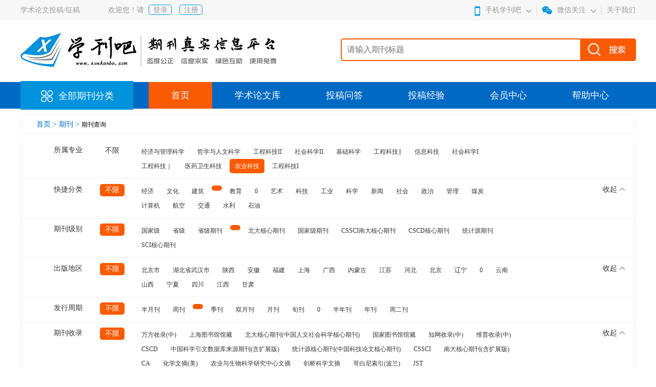

--- FILE ---
content_type: text/html; charset=utf-8
request_url: https://www.xuekanba.com/index.php?a=course&fenlei3=%E5%86%9C%E4%B8%9A%E7%A7%91%E6%8A%80&page=12
body_size: 13056
content:
<!DOCTYPE html>

<html xmlns="http://www.w3.org/1999/xhtml">
<head>
    <meta http-equiv="Content-Type" content="text/html; charset=utf-8" />
    <title>农业科技-期刊查询-学刊吧</title>
    <meta name="keywords" content="期刊查询，期刊杂志，期刊大全，期刊排名，影响因子，影响因子查询" />
    <meta name="description" content="期刊杂志信息列表：可以根据专业、期刊级别、出版地区、发行周期、见刊时间、影响因子、版面费区间进行筛选查询。" />
    <link type="text/css" rel="stylesheet" href="/statics/default/css/base.css" />
    <link type="text/css" rel="stylesheet" href="/statics/default/css/index.css" />

    <!--[if IE 7]>
    <link type="text/css" rel="stylesheet" href="/statics/default/css/ie7.css" />
    <![endif]-->
</head>
<body>

<!--header开始-->
<div class="header">
   <div class="top">
       <div class="top_con clearfix">
           <div class="lf">
              <p>学术论文投稿/征稿</p>
                            <div class="greet">
                <p>欢迎您！请</p>
                   <a href="https://www.xuekanba.com/index.php?m=User&a=login">登录</a>
                   <a href="https://www.xuekanba.com/index.php?m=User&a=register">注册</a>
                              </div>
          </div>
          <div class="rg">
              <span class="phone">
                  <img src="/statics/default/images/icon_01.jpg" alt="" class="icon">
                  <p>手机学刊吧</p>
                <img src="/statics/default/images/down.jpg"  class="down">
                 <div class="phone-box">
                      <img src="/statics/default/images/ewm.png" alt="学刊吧移动端二维码">
                   </div>
              </span>
                <span class="ewm">
                  <img src="/statics/default/images/icon_02.jpg" alt="" class="icon">
                  <p>微信关注</p>
                   <div class="ewm-box">
                      <img src="/statics/default/images/ewm.png" alt="学刊吧微信公众号二维码">
                   </div>

                <img src="/statics/default/images/down.jpg"  class="down">
              </span>
              <i><a href="/about/list27.html" rel="nofollow">关于我们</a></i>
          </div>
       </div>
   </div>
   <div class="logo clearfix">
       <a href="/" class="lf">
           <img src="/statics/default/images/logo.jpg" alt="">
       </a>
       <form action="/index.php?m=Index&a=course" name="myform" method="get" id="searchId">
       <div class="rg">
        <input type="hidden" name="m" value="Index">
        <input type="hidden" name="a" value="course">
           <input type="text" name="keywords" id="keywords" value="" placeholder="请输入期刊标题">
           <div class="btn" onclick="btnTitle()">
               <img src="/statics/default/images/ser_btn.jpg" alt="学刊吧-期刊论文投稿网站">
           </div>
       </div>
       </form>
   </div>
      <div class="nav">
       <div class="nav_con clearfix">
           <a  href="/qikan/list.html" class="all">
               <img src="/statics/default/images/all.png" alt="全部期刊分类">
                <span>全部期刊分类</span>
           </a>
            <ul class="clearfix">
                    <li class="on" >
                        <a  href="/">首页</a>
                    </li>
                                                <li  >
                                <a href="/lunwen/list1.html">学术论文库</a>
                            </li>                            <li  >
                                <a href="/wenda/list12.html">投稿问答</a>
                            </li>                            <li  >
                                <a href="/experience/list16.html">投稿经验</a>
                            </li><li  >
                                <a href="https://www.xuekanba.com/index.php?m=User&a=login">会员中心</a>
                            </li>
                                                    <li  >
                                <a href="/help/list22.html">帮助中心</a>
                            </li>            </ul>
       </div>

   </div>
</div>
<script>
function btnTitle(){
  var keywords = $("#keywords").val();
  if($.trim(keywords)==''){
        alert('请输入关键词');
        return false;
  }
  $("#searchId").submit();
}
</script>
<!--header结束-->

<!--content开始-->
<div class="content">
    <div class="crumbs">
        <a href="/" class="on">首页  >  </a>
        <a href="/qikan/list.html" class="on">期刊  >  </a>
        <span>期刊查询</span>
    </div>

    <div class="list_filtern">

    <form id="filterForm" action="https://www.xuekanba.com/index.php?a=course" method="get">
      <input type="hidden" name="m" value="Index">
      <input type="hidden" name="a" value="course">
      <input to="filter" type="hidden" id="fenlei2" name="fenlei2" value="" />
      <input to="filter" type="hidden" id="fenlei3" name="fenlei3" value="农业科技" />
      <input to="filter" type="hidden" id="kjfl" name="kjfl" value="" />
      <input to="filter" type="hidden" id="jibie1" name="jibie1" value="" />
      <input to="filter" type="hidden" id="diqu" name="diqu" value="" />
      <input to="filter" type="hidden" id="zhouqi" name="zhouqi" value="" />
      <input to="filter" type="hidden" id="shoulu" name="shoulu" value="" />
      <input to="filter" type="hidden" id="look_time" name="look_time" value="" />
      <input to="filter" type="hidden" id="yinzi" name="yinzi" value="" />
      <input to="filter" type="hidden" id="price" name="price" value="" />
      <input id="c5" type="hidden" value="" name="c5" to="filter">
      <input id="c6" type="hidden" value="" name="c6" to="filter">
      <input id="c7" type="hidden" value="" name="c7" to="filter">
    </form>

        <div class="box-item-first">
             <div class="l">
                  <p>所属专业</p>
             </div>
             <div class="h">
                  <a href="javascript:Filter('fenlei3','');" >不限</a>
             </div>
             <div class="r">

              <ul class="">
                  <li><a href='/qikan/fenlei3-1.html' >经济与管理科学</a></li><li><a href='/qikan/fenlei3-2.html' >哲学与人文科学</a></li><li><a href='/qikan/fenlei3-3.html' >工程科技II</a></li><li><a href='/qikan/fenlei3-5.html' >社会科学II</a></li><li><a href='/qikan/fenlei3-6.html' >基础科学</a></li><li><a href='/qikan/fenlei3-7.html' >工程科技‖</a></li><li><a href='/qikan/fenlei3-8.html' >信息科技</a></li><li><a href='/qikan/fenlei3-9.html' >社会科学I</a></li><li><a href='/qikan/fenlei3-10.html' >工程科技｜</a></li><li><a href='/qikan/fenlei3-11.html' >医药卫生科技</a></li><li><a href='/qikan/fenlei3-12.html' class="on">农业科技</a></li><li><a href='/qikan/fenlei3-13.html' >工程科技I</a></li>                </ul>
             </div>
        </div>
         <div class="box-item">
               <div class="l">
                    <p>快捷分类</p>
               </div>
               <div class="h">
                    <a href="javascript:Filter('kjfl','');" class="on">不限</a>
               </div>
               <div class="r">
               <ul class="">
                    <li><a href="/qikan/kjfl-1.html" >经济</a></li><li><a href="/qikan/kjfl-2.html" >文化</a></li><li><a href="/qikan/kjfl-3.html" >建筑</a></li><li><a href="/qikan/kjfl-4.html" class="on"></a></li><li><a href="/qikan/kjfl-5.html" >教育</a></li><li><a href="/qikan/kjfl-6.html" >0</a></li><li><a href="/qikan/kjfl-7.html" >艺术</a></li><li><a href="/qikan/kjfl-8.html" >科技</a></li><li><a href="/qikan/kjfl-9.html" >工业</a></li><li><a href="/qikan/kjfl-10.html" >科学</a></li><li><a href="/qikan/kjfl-11.html" >新闻</a></li><li><a href="/qikan/kjfl-12.html" >社会</a></li><li><a href="/qikan/kjfl-13.html" >政治</a></li><li><a href="/qikan/kjfl-14.html" >管理</a></li><li><a href="/qikan/kjfl-15.html" >煤炭</a></li><li><a href="/qikan/kjfl-16.html" >计算机</a></li><li><a href="/qikan/kjfl-17.html" >航空</a></li><li><a href="/qikan/kjfl-18.html" >交通</a></li><li><a href="/qikan/kjfl-19.html" >水利 </a></li><li><a href="/qikan/kjfl-20.html" >石油</a></li>                  </ul>
               </div>
               <div class="m">
                   <span>展开</span>
               </div>
       </div>
       <div class="box-item">
               <div class="l">
                    <p>期刊级别</p>
               </div>
               <div class="h">
                    <a href="javascript:Filter('jibie1','');" class="on">不限</a>
               </div>
               <div class="r">
               <ul class="">
                    <li><a href="javascript:Filter('jibie1','国家级')" >国家级</a></li><li><a href="javascript:Filter('jibie1','省级')" >省级</a></li><li><a href="javascript:Filter('jibie1','省级期刊')" >省级期刊</a></li><li><a href="javascript:Filter('jibie1','')" class="on"></a></li><li><a href="javascript:Filter('jibie1','北大核心期刊')" >北大核心期刊</a></li><li><a href="javascript:Filter('jibie1','国家级期刊')" >国家级期刊</a></li><li><a href="javascript:Filter('jibie1','CSSCI南大核心期刊')" >CSSCI南大核心期刊</a></li><li><a href="javascript:Filter('jibie1','CSCD核心期刊')" >CSCD核心期刊</a></li><li><a href="javascript:Filter('jibie1','统计源期刊')" >统计源期刊</a></li><li><a href="javascript:Filter('jibie1','SCI核心期刊')" >SCI核心期刊</a></li>                  </ul>
               </div>

       </div>
       <div class="box-item">
               <div class="l">
                    <p>出版地区</p>
               </div>
               <div class="h">
                    <a href="javascript:Filter('diqu','');" class="on">不限</a>
               </div>
               <div class="r">
               <ul class="">
                    <li><a href="javascript:Filter('diqu','北京市')" >北京市</a></li><li><a href="javascript:Filter('diqu','湖北省武汉市')" >湖北省武汉市</a></li><li><a href="javascript:Filter('diqu','陕西')" >陕西</a></li><li><a href="javascript:Filter('diqu','安徽')" >安徽</a></li><li><a href="javascript:Filter('diqu','福建')" >福建</a></li><li><a href="javascript:Filter('diqu','上海')" >上海</a></li><li><a href="javascript:Filter('diqu','广西')" >广西</a></li><li><a href="javascript:Filter('diqu','内蒙古')" >内蒙古</a></li><li><a href="javascript:Filter('diqu','江苏')" >江苏</a></li><li><a href="javascript:Filter('diqu','河北')" >河北</a></li><li><a href="javascript:Filter('diqu','北京')" >北京</a></li><li><a href="javascript:Filter('diqu','辽宁')" >辽宁</a></li><li><a href="javascript:Filter('diqu','0')" >0</a></li><li><a href="javascript:Filter('diqu','云南')" >云南</a></li><li><a href="javascript:Filter('diqu','山西')" >山西</a></li><li><a href="javascript:Filter('diqu','宁夏')" >宁夏</a></li><li><a href="javascript:Filter('diqu','四川')" >四川</a></li><li><a href="javascript:Filter('diqu','江西')" >江西</a></li><li><a href="javascript:Filter('diqu','甘肃')" >甘肃</a></li>                  </ul>
               </div>
               <div class="m">
                   <span>展开</span>
               </div>
       </div>
      <div class="box-item">
               <div class="l">
                    <p>发行周期</p>
               </div>
               <div class="h">
                    <a href="javascript:Filter('zhouqi','');" class="on">不限</a>
               </div>
               <div class="r">
               <ul class="">
                    <li><a href="javascript:Filter('zhouqi','半月刊')" >半月刊</a></li><li><a href="javascript:Filter('zhouqi','周刊')" >周刊</a></li><li><a href="javascript:Filter('zhouqi','')" class="on"></a></li><li><a href="javascript:Filter('zhouqi','季刊')" >季刊</a></li><li><a href="javascript:Filter('zhouqi','双月刊')" >双月刊</a></li><li><a href="javascript:Filter('zhouqi','月刊')" >月刊</a></li><li><a href="javascript:Filter('zhouqi','旬刊')" >旬刊</a></li><li><a href="javascript:Filter('zhouqi','0')" >0</a></li><li><a href="javascript:Filter('zhouqi','半年刊')" >半年刊</a></li><li><a href="javascript:Filter('zhouqi','年刊')" >年刊</a></li><li><a href="javascript:Filter('zhouqi','周二刊')" >周二刊</a></li>                  </ul>
               </div>

      </div>
        <div class="box-item">
               <div class="l">
                    <p>期刊收录</p>
               </div>
               <div class="h">
                    <a href="javascript:Filter('shoulu','');" class="on">不限</a>
               </div>
               <div class="r">

                  <ul class="">
                    <li><a href="javascript:Filter('shoulu','万方收录(中)')"  >万方收录(中)</a></li><li><a href="javascript:Filter('shoulu','上海图书馆馆藏')"  >上海图书馆馆藏</a></li><li><a href="javascript:Filter('shoulu','北大核心期刊(中国人文社会科学核心期刊)')"  >北大核心期刊(中国人文社会科学核心期刊)</a></li><li><a href="javascript:Filter('shoulu','国家图书馆馆藏')"  >国家图书馆馆藏</a></li><li><a href="javascript:Filter('shoulu','知网收录(中)')"  >知网收录(中)</a></li><li><a href="javascript:Filter('shoulu','维普收录(中)')"  >维普收录(中)</a></li><li><a href="javascript:Filter('shoulu','CSCD')"  >CSCD</a></li><li><a href="javascript:Filter('shoulu','中国科学引文数据库来源期刊(含扩展版)')"  >中国科学引文数据库来源期刊(含扩展版)</a></li><li><a href="javascript:Filter('shoulu','统计源核心期刊(中国科技论文核心期刊)')"  >统计源核心期刊(中国科技论文核心期刊)</a></li><li><a href="javascript:Filter('shoulu','CSSCI')"  >CSSCI</a></li><li><a href="javascript:Filter('shoulu','南大核心期刊(含扩展版)')"  >南大核心期刊(含扩展版)</a></li><li><a href="javascript:Filter('shoulu','CA')"  >CA</a></li><li><a href="javascript:Filter('shoulu','化学文摘(美)')"  >化学文摘(美)</a></li><li><a href="javascript:Filter('shoulu','农业与生物科学研究中心文摘')"  >农业与生物科学研究中心文摘</a></li><li><a href="javascript:Filter('shoulu','剑桥科学文摘')"  >剑桥科学文摘</a></li><li><a href="javascript:Filter('shoulu','哥白尼索引(波兰)')"  >哥白尼索引(波兰)</a></li><li><a href="javascript:Filter('shoulu','JST')"  >JST</a></li><li><a href="javascript:Filter('shoulu','日本科学技术振兴机构数据库(日)')"  >日本科学技术振兴机构数据库(日)</a></li><li><a href="javascript:Filter('shoulu','SA')"  >SA</a></li><li><a href="javascript:Filter('shoulu','科学文摘(英)')"  >科学文摘(英)</a></li><li><a href="javascript:Filter('shoulu','ASPT来源刊')"  >ASPT来源刊</a></li><li><a href="javascript:Filter('shoulu','南大核心期刊(中文社会科学引文索引)(含扩展版)')"  >南大核心期刊(中文社会科学引文索引)(含扩展版)</a></li><li><a href="javascript:Filter('shoulu','EI')"  >EI</a></li><li><a href="javascript:Filter('shoulu','工程索引(美)')"  >工程索引(美)</a></li><li><a href="javascript:Filter('shoulu','文摘与引文数据库')"  >文摘与引文数据库</a></li><li><a href="javascript:Filter('shoulu','Pж(AJ)')"  >Pж(AJ)</a></li><li><a href="javascript:Filter('shoulu','文摘杂志(俄)')"  >文摘杂志(俄)</a></li><li><a href="javascript:Filter('shoulu','国际药学文摘')"  >国际药学文摘</a></li><li><a href="javascript:Filter('shoulu','文摘杂志')"  >文摘杂志</a></li><li><a href="javascript:Filter('shoulu','物理学、电技术、计算机及控制信息数据库')"  >物理学、电技术、计算机及控制信息数据库</a></li><li><a href="javascript:Filter('shoulu','医学文摘')"  >医学文摘</a></li><li><a href="javascript:Filter('shoulu','数学文摘')"  >数学文摘</a></li><li><a href="javascript:Filter('shoulu','SCI')"  >SCI</a></li><li><a href="javascript:Filter('shoulu','科学引文索引(美)')"  >科学引文索引(美)</a></li><li><a href="javascript:Filter('shoulu','社科双效期刊')"  >社科双效期刊</a></li><li><a href="javascript:Filter('shoulu','中国学术期刊（光盘版）全文收录期刊')"  >中国学术期刊（光盘版）全文收录期刊</a></li><li><a href="javascript:Filter('shoulu','中国期刊全文数据库（CJFD）')"  >中国期刊全文数据库（CJFD）</a></li><li><a href="javascript:Filter('shoulu','全国中文核心期刊')"  >全国中文核心期刊</a></li><li><a href="javascript:Filter('shoulu','中国核心期刊遴选数据库')"  >中国核心期刊遴选数据库</a></li><li><a href="javascript:Filter('shoulu','RCCSE(B+)(2017-2018),')"  >RCCSE(B+)(2017-2018),</a></li><li><a href="javascript:Filter('shoulu','维普收录,')"  >维普收录,</a></li><li><a href="javascript:Filter('shoulu','万方收录,')"  >万方收录,</a></li><li><a href="javascript:Filter('shoulu','知网收录,第一批认定学术期刊,经咨询编辑部不收版面费,')"  >知网收录,第一批认定学术期刊,经咨询编辑部不收版面费,</a></li><li><a href="javascript:Filter('shoulu','南大核心期刊')"  >南大核心期刊</a></li><li><a href="javascript:Filter('shoulu','(中文社会科学引文索引)(含扩展版)万方收录(中)上海图书馆馆藏北大核心期刊(中国人文社会科学核心期刊)国家图书馆馆藏知网收录(中)')"  >(中文社会科学引文索引)(含扩展版)万方收录(中)上海图书馆馆藏北大核心期刊(中国人文社会科学核心期刊)国家图书馆馆藏知网收录(中)</a></li><li><a href="javascript:Filter('shoulu','知网收录,第一批认定学术期刊,')"  >知网收录,第一批认定学术期刊,</a></li><li><a href="javascript:Filter('shoulu','中文核心（2017年版）,')"  >中文核心（2017年版）,</a></li><li><a href="javascript:Filter('shoulu','科技核心（2018自然科学）,')"  >科技核心（2018自然科学）,</a></li><li><a href="javascript:Filter('shoulu','RCCSE(A)(2017-2018),')"  >RCCSE(A)(2017-2018),</a></li><li><a href="javascript:Filter('shoulu','CSCD核心（2019-2020）,')"  >CSCD核心（2019-2020）,</a></li><li><a href="javascript:Filter('shoulu','知网收录,第一批认定学术期刊,匿名审稿,有审稿费,')"  >知网收录,第一批认定学术期刊,匿名审稿,有审稿费,</a></li><li><a href="javascript:Filter('shoulu','
')"  >
</a></li><li><a href="javascript:Filter('shoulu','知网收录,第一批认定学术期刊,不收版面费,')"  >知网收录,第一批认定学术期刊,不收版面费,</a></li><li><a href="javascript:Filter('shoulu','知网收录,不收版面费,匿名审稿,')"  >知网收录,不收版面费,匿名审稿,</a></li><li><a href="javascript:Filter('shoulu','RCCSE(A-)(2017-2018),')"  >RCCSE(A-)(2017-2018),</a></li><li><a href="javascript:Filter('shoulu','化学文摘(美)Pж(AJ)')"  >化学文摘(美)Pж(AJ)</a></li><li><a href="javascript:Filter('shoulu','剑桥科学文摘北大核心期刊(中国人文社会科学核心期刊)')"  >剑桥科学文摘北大核心期刊(中国人文社会科学核心期刊)</a></li><li><a href="javascript:Filter('shoulu','文摘杂志知网收录(中)')"  >文摘杂志知网收录(中)</a></li><li><a href="javascript:Filter('shoulu','本刊分别被美国化学文摘(CA)及国内的中国数学文摘、生物学文摘、物理学文摘、中国知网、万方数据库、中国科技论文与引文数据库、维普数据库等收录，并入选北京大学图书馆《中文核心期刊要目总览》(2014年版)，成为综合性科学技术类核心期刊。')"  >本刊分别被美国化学文摘(CA)及国内的中国数学文摘、生物学文摘、物理学文摘、中国知网、万方数据库、中国科技论文与引文数据库、维普数据库等收录，并入选北京大学图书馆《中文核心期刊要目总览》(2014年版)，成为综合性科学技术类核心期刊。</a></li><li><a href="javascript:Filter('shoulu','知网收录,第一批认定学术期刊,邮箱回复不收版面费,')"  >知网收录,第一批认定学术期刊,邮箱回复不收版面费,</a></li><li><a href="javascript:Filter('shoulu','知网收录,第一批认定学术期刊,官网信息:不收版面费,')"  >知网收录,第一批认定学术期刊,官网信息:不收版面费,</a></li><li><a href="javascript:Filter('shoulu','知网收录,第一批认定学术期刊,刊内信息不收版面费,')"  >知网收录,第一批认定学术期刊,刊内信息不收版面费,</a></li><li><a href="javascript:Filter('shoulu','知网收录,第一批认定学术期刊,不收版面费,有审稿费,')"  >知网收录,第一批认定学术期刊,不收版面费,有审稿费,</a></li><li><a href="javascript:Filter('shoulu','学报为中国科技核心期刊、《中国科技论文统计源》核心期刊、《中国核心期刊(遴选)数据库》来源期刊、《中文科技期刊维普数据库》全文收录期刊、《中国科技论文在线》来源期刊；本刊为美国《数学评论》(MR)、德国《数学文摘》(ZM)、俄罗斯《文摘杂志》(AJ)、美国《化学文摘》(CA)、美国《乌利希国际期刊指南》、《中国数学文摘》等国内外重要文摘期刊的固定引用期刊')"  >学报为中国科技核心期刊、《中国科技论文统计源》核心期刊、《中国核心期刊(遴选)数据库》来源期刊、《中文科技期刊维普数据库》全文收录期刊、《中国科技论文在线》来源期刊；本刊为美国《数学评论》(MR)、德国《数学文摘》(ZM)、俄罗斯《文摘杂志》(AJ)、美国《化学文摘》(CA)、美国《乌利希国际期刊指南》、《中国数学文摘》等国内外重要文摘期刊的固定引用期刊</a></li><li><a href="javascript:Filter('shoulu','工程索引(美)Pж(AJ)')"  >工程索引(美)Pж(AJ)</a></li><li><a href="javascript:Filter('shoulu','文摘杂志(俄)SA')"  >文摘杂志(俄)SA</a></li><li><a href="javascript:Filter('shoulu','科学文摘(英)万方收录(中)')"  >科学文摘(英)万方收录(中)</a></li><li><a href="javascript:Filter('shoulu','数学文摘文摘与引文数据库')"  >数学文摘文摘与引文数据库</a></li><li><a href="javascript:Filter('shoulu','人文扩展（2018年版）,')"  >人文扩展（2018年版）,</a></li><li><a href="javascript:Filter('shoulu','知网收录,第一批认定学术期刊,不收版面费,匿名审稿,')"  >知网收录,第一批认定学术期刊,不收版面费,匿名审稿,</a></li><li><a href="javascript:Filter('shoulu','CSCD扩展（2019-2020）,')"  >CSCD扩展（2019-2020）,</a></li><li><a href="javascript:Filter('shoulu','维普收录(中）')"  >维普收录(中）</a></li><li><a href="javascript:Filter('shoulu','龙源收录,')"  >龙源收录,</a></li><li><a href="javascript:Filter('shoulu','知网收录,第一批认定学术期刊,有审稿费,')"  >知网收录,第一批认定学术期刊,有审稿费,</a></li><li><a href="javascript:Filter('shoulu','知网收录,第一批认定学术期刊,博士教授不收版面费,')"  >知网收录,第一批认定学术期刊,博士教授不收版面费,</a></li><li><a href="javascript:Filter('shoulu','知网收录,')"  >知网收录,</a></li><li><a href="javascript:Filter('shoulu','上海图书馆馆藏北大核心期刊(中国人文社会科学核心期刊)')"  >上海图书馆馆藏北大核心期刊(中国人文社会科学核心期刊)</a></li><li><a href="javascript:Filter('shoulu','哥白尼索引(波兰)国家图书馆馆藏物理学、电技术、计算机及控制信息数据库知网收录(中)')"  >哥白尼索引(波兰)国家图书馆馆藏物理学、电技术、计算机及控制信息数据库知网收录(中)</a></li><li><a href="javascript:Filter('shoulu','日本科学技术振兴机构数据库(日)Pж(AJ)')"  >日本科学技术振兴机构数据库(日)Pж(AJ)</a></li><li><a href="javascript:Filter('shoulu','剑桥科学文摘北大核心期刊(中国人文社会科学核心期刊)国家图书馆馆藏')"  >剑桥科学文摘北大核心期刊(中国人文社会科学核心期刊)国家图书馆馆藏</a></li><li><a href="javascript:Filter('shoulu','文摘杂志物理学、电技术、计算机及控制信息数据库')"  >文摘杂志物理学、电技术、计算机及控制信息数据库</a></li><li><a href="javascript:Filter('shoulu','知网收录,第一批认定学术期刊,有审稿费')"  >知网收录,第一批认定学术期刊,有审稿费</a></li><li><a href="javascript:Filter('shoulu','知网收录,第一批认定学术期刊,优稿不收版面费')"  >知网收录,第一批认定学术期刊,优稿不收版面费</a></li><li><a href="javascript:Filter('shoulu','工程索引(中)(2019),')"  >工程索引(中)(2019),</a></li><li><a href="javascript:Filter('shoulu','RCCSE(A+)(2017-2018),')"  >RCCSE(A+)(2017-2018),</a></li><li><a href="javascript:Filter('shoulu','知网收录,第一批认定学术期刊')"  >知网收录,第一批认定学术期刊</a></li><li><a href="javascript:Filter('shoulu','知网收录,第二批认定学术期刊,')"  >知网收录,第二批认定学术期刊,</a></li><li><a href="javascript:Filter('shoulu','知网收录,第一批认定学术期刊,咨询过编辑部:不收版面费,')"  >知网收录,第一批认定学术期刊,咨询过编辑部:不收版面费,</a></li><li><a href="javascript:Filter('shoulu','知网收录,第一批认定学术期刊,优稿不收版面费,')"  >知网收录,第一批认定学术期刊,优稿不收版面费,</a></li><li><a href="javascript:Filter('shoulu','知网收录,第一批认定学术期刊,咨询过编辑部不收版面费,不收版面费且不通知作者就可能发表文章的期刊,')"  >知网收录,第一批认定学术期刊,咨询过编辑部不收版面费,不收版面费且不通知作者就可能发表文章的期刊,</a></li><li><a href="javascript:Filter('shoulu','万方收录,外文期刊,')"  >万方收录,外文期刊,</a></li><li><a href="javascript:Filter('shoulu','知网收录,外文期刊,第二批认定学术期刊,')"  >知网收录,外文期刊,第二批认定学术期刊,</a></li><li><a href="javascript:Filter('shoulu','知网收录,外文期刊,匿名审稿,')"  >知网收录,外文期刊,匿名审稿,</a></li><li><a href="javascript:Filter('shoulu','知网收录(中）')"  >知网收录(中）</a></li><li><a href="javascript:Filter('shoulu','知网收录,刊内信息不收版面费,匿名审稿,第二批认定学术期刊,')"  >知网收录,刊内信息不收版面费,匿名审稿,第二批认定学术期刊,</a></li><li><a href="javascript:Filter('shoulu','知网收录,第一批认定学术期刊,外文期刊,')"  >知网收录,第一批认定学术期刊,外文期刊,</a></li><li><a href="javascript:Filter('shoulu','知网收录,不收版面费,外文期刊,第二批认定学术期刊,')"  >知网收录,不收版面费,外文期刊,第二批认定学术期刊,</a></li><li><a href="javascript:Filter('shoulu','数学文摘知网收录(中)')"  >数学文摘知网收录(中)</a></li><li><a href="javascript:Filter('shoulu','万方收录,第一批认定学术期刊,外文期刊,')"  >万方收录,第一批认定学术期刊,外文期刊,</a></li><li><a href="javascript:Filter('shoulu','维普收录,第一批认定学术期刊,外文期刊,')"  >维普收录,第一批认定学术期刊,外文期刊,</a></li><li><a href="javascript:Filter('shoulu','化学文摘(美)CSCD')"  >化学文摘(美)CSCD</a></li><li><a href="javascript:Filter('shoulu','SCI期刊（2018）,')"  >SCI期刊（2018）,</a></li><li><a href="javascript:Filter('shoulu','北大核心期刊(中国人文社会科学核心期)')"  >北大核心期刊(中国人文社会科学核心期)</a></li><li><a href="javascript:Filter('shoulu','在读硕士独作可发')"  >在读硕士独作可发</a></li><li><a href="javascript:Filter('shoulu','人文核心（2018年版）,')"  >人文核心（2018年版）,</a></li><li><a href="javascript:Filter('shoulu','CSSCI扩展版（2019-2020）,')"  >CSSCI扩展版（2019-2020）,</a></li><li><a href="javascript:Filter('shoulu','知网收录,第一批认定学术期刊,咨询过编辑部不收版面费,')"  >知网收录,第一批认定学术期刊,咨询过编辑部不收版面费,</a></li><li><a href="javascript:Filter('shoulu','偏重副教授博士')"  >偏重副教授博士</a></li><li><a href="javascript:Filter('shoulu','科技核心（2018社会科学）,')"  >科技核心（2018社会科学）,</a></li><li><a href="javascript:Filter('shoulu','CSSCI来源期刊（2019-2020）,')"  >CSSCI来源期刊（2019-2020）,</a></li><li><a href="javascript:Filter('shoulu','知网收录,第一批认定学术期刊,国家社科基金资助期刊,不收版面费,')"  >知网收录,第一批认定学术期刊,国家社科基金资助期刊,不收版面费,</a></li><li><a href="javascript:Filter('shoulu','偏重副教授博士以上')"  >偏重副教授博士以上</a></li><li><a href="javascript:Filter('shoulu','知网收录,第一批认定学术期刊,匿名审稿,')"  >知网收录,第一批认定学术期刊,匿名审稿,</a></li><li><a href="javascript:Filter('shoulu','知网收录,第一批认定学术期刊,咨询过编辑不收版面费,')"  >知网收录,第一批认定学术期刊,咨询过编辑不收版面费,</a></li><li><a href="javascript:Filter('shoulu','剑桥科学文摘哥白尼索引(波兰')"  >剑桥科学文摘哥白尼索引(波兰</a></li><li><a href="javascript:Filter('shoulu',')国家图书馆馆藏知网收录(中)')"  >)国家图书馆馆藏知网收录(中)</a></li><li><a href="javascript:Filter('shoulu','人文权威（2018年版）,')"  >人文权威（2018年版）,</a></li><li><a href="javascript:Filter('shoulu','知网收录,第一批认定学术期刊,国家社科基金资助期刊,不收版面费,匿名审稿,')"  >知网收录,第一批认定学术期刊,国家社科基金资助期刊,不收版面费,匿名审稿,</a></li><li><a href="javascript:Filter('shoulu','(中文社会科学引文索引)(含扩展版)')"  >(中文社会科学引文索引)(含扩展版)</a></li><li><a href="javascript:Filter('shoulu','知网收录,第一批认定学术期刊,不收版面费')"  >知网收录,第一批认定学术期刊,不收版面费</a></li><li><a href="javascript:Filter('shoulu','家图书馆馆藏')"  >家图书馆馆藏</a></li><li><a href="javascript:Filter('shoulu','维普收录(中)
')"  >维普收录(中)
</a></li><li><a href="javascript:Filter('shoulu','计源核心期刊(中国科技论文核心期刊)')"  >计源核心期刊(中国科技论文核心期刊)</a></li><li><a href="javascript:Filter('shoulu','化学文摘(美')"  >化学文摘(美</a></li><li><a href="javascript:Filter('shoulu',')万方收录(中)')"  >)万方收录(中)</a></li><li><a href="javascript:Filter('shoulu','知网收录(中)统计源核心期刊(中国科技论文核心期刊)')"  >知网收录(中)统计源核心期刊(中国科技论文核心期刊)</a></li><li><a href="javascript:Filter('shoulu','在读博士独作可发')"  >在读博士独作可发</a></li><li><a href="javascript:Filter('shoulu','万方收录')"  >万方收录</a></li><li><a href="javascript:Filter('shoulu',',')"  >,</a></li><li><a href="javascript:Filter('shoulu','知网收录,有审稿费')"  >知网收录,有审稿费</a></li><li><a href="javascript:Filter('shoulu',',第二批认定学术期刊,')"  >,第二批认定学术期刊,</a></li><li><a href="javascript:Filter('shoulu','知网收录,第一批认定学术期刊,咨询过编辑部:（211和985院校食品科学专业的硕士研究生稿件一律不收版面费,')"  >知网收录,第一批认定学术期刊,咨询过编辑部:（211和985院校食品科学专业的硕士研究生稿件一律不收版面费,</a></li><li><a href="javascript:Filter('shoulu','剑桥科学文摘哥白尼索引(波兰)')"  >剑桥科学文摘哥白尼索引(波兰)</a></li><li><a href="javascript:Filter('shoulu','知网收录,不收版面费,有审稿费,第二批认定学术期刊,')"  >知网收录,不收版面费,有审稿费,第二批认定学术期刊,</a></li><li><a href="javascript:Filter('shoulu','知网收录')"  >知网收录</a></li><li><a href="javascript:Filter('shoulu','(中)统计源核心期刊(中国科技论文核心期刊)')"  >(中)统计源核心期刊(中国科技论文核心期刊)</a></li><li><a href="javascript:Filter('shoulu',',第一批认定学术期刊,')"  >,第一批认定学术期刊,</a></li><li><a href="javascript:Filter('shoulu','文摘杂志知网收录(')"  >文摘杂志知网收录(</a></li><li><a href="javascript:Filter('shoulu','中)')"  >中)</a></li><li><a href="javascript:Filter('shoulu','万方收录,英文版不收版面费,外文期刊,第二批认定学术期刊,')"  >万方收录,英文版不收版面费,外文期刊,第二批认定学术期刊,</a></li><li><a href="javascript:Filter('shoulu','北大核心期刊(中国人文社会科学核心期刊)哥白尼索引(波兰)')"  >北大核心期刊(中国人文社会科学核心期刊)哥白尼索引(波兰)</a></li><li><a href="javascript:Filter('shoulu','日本科学技术')"  >日本科学技术</a></li><li><a href="javascript:Filter('shoulu','振兴机构数据库(日)')"  >振兴机构数据库(日)</a></li><li><a href="javascript:Filter('shoulu','第一批认定学术期刊,')"  >第一批认定学术期刊,</a></li><li><a href="javascript:Filter('shoulu','万方收录,第一批认定学术期刊,')"  >万方收录,第一批认定学术期刊,</a></li><li><a href="javascript:Filter('shoulu','化学文摘(美)万方收录(中)上海图书馆馆藏国家图书馆馆藏知网收录(中)维普收录(中)')"  >化学文摘(美)万方收录(中)上海图书馆馆藏国家图书馆馆藏知网收录(中)维普收录(中)</a></li><li><a href="javascript:Filter('shoulu','文摘与引文数据库知网收录(中)')"  >文摘与引文数据库知网收录(中)</a></li><li><a href="javascript:Filter('shoulu','（含扩展版)')"  >（含扩展版)</a></li><li><a href="javascript:Filter('shoulu','国家图书馆馆藏知网收录(中)')"  >国家图书馆馆藏知网收录(中)</a></li><li><a href="javascript:Filter('shoulu','维普收录（中）')"  >维普收录（中）</a></li><li><a href="javascript:Filter('shoulu','统计源核心期刊')"  >统计源核心期刊</a></li><li><a href="javascript:Filter('shoulu','(中国科技论文核心期刊)')"  >(中国科技论文核心期刊)</a></li><li><a href="javascript:Filter('shoulu','北大核心期刊')"  >北大核心期刊</a></li><li><a href="javascript:Filter('shoulu','(中国人文社会科学核心期刊)国家图书馆馆藏')"  >(中国人文社会科学核心期刊)国家图书馆馆藏</a></li><li><a href="javascript:Filter('shoulu','万方收录(中')"  >万方收录(中</a></li><li><a href="javascript:Filter('shoulu',')上海图书馆馆藏')"  >)上海图书馆馆藏</a></li><li><a href="javascript:Filter('shoulu','Caj-cd规范获奖期刊
')"  >Caj-cd规范获奖期刊
</a></li><li><a href="javascript:Filter('shoulu','维普收录(中')"  >维普收录(中</a></li><li><a href="javascript:Filter('shoulu','中国期刊全文数据库（CJFD）中国核心期刊遴选数据库')"  >中国期刊全文数据库（CJFD）中国核心期刊遴选数据库</a></li><li><a href="javascript:Filter('shoulu','中国科技期刊核心期刊')"  >中国科技期刊核心期刊</a></li><li><a href="javascript:Filter('shoulu','中国期刊全文数据库（CJFD）中国核心期刊遴选数据库全国中文核心期刊
')"  >中国期刊全文数据库（CJFD）中国核心期刊遴选数据库全国中文核心期刊
</a></li><li><a href="javascript:Filter('shoulu','龙源收录')"  >龙源收录</a></li><li><a href="javascript:Filter('shoulu','维普收录')"  >维普收录</a></li><li><a href="javascript:Filter('shoulu','中国期刊全文数据库（CJFD）中国学术期刊（光盘版）全文收')"  >中国期刊全文数据库（CJFD）中国学术期刊（光盘版）全文收</a></li><li><a href="javascript:Filter('shoulu','第一批认定学术期刊')"  >第一批认定学术期刊</a></li><li><a href="javascript:Filter('shoulu','不收版面费')"  >不收版面费</a></li><li><a href="javascript:Filter('shoulu','(中)')"  >(中)</a></li><li><a href="javascript:Filter('shoulu','中国学术期刊（光盘版）全文收
')"  >中国学术期刊（光盘版）全文收
</a></li><li><a href="javascript:Filter('shoulu','中国学术期刊（光盘版）全文收录期刊
')"  >中国学术期刊（光盘版）全文收录期刊
</a></li><li><a href="javascript:Filter('shoulu','RCCSE(B+)(2017-2018)')"  >RCCSE(B+)(2017-2018)</a></li><li><a href="javascript:Filter('shoulu','知网')"  >知网</a></li><li><a href="javascript:Filter('shoulu','维普')"  >维普</a></li><li><a href="javascript:Filter('shoulu','龙源')"  >龙源</a></li><li><a href="javascript:Filter('shoulu','万方')"  >万方</a></li>                  </ul>

               </div>
             <div class="m">
                   <span>展开</span>
             </div>
      </div>
      <div class="box-item">
               <div class="l">
                    <p>见刊时间</p>
               </div>
               <div class="h">
                    <a href="javascript:Filter('look_time','');" class="on">不限</a>
               </div>
               <div class="r">
                 <ul class="">
                    <li><a href="javascript:Filter('look_time','1-3个月')" >1-3个月</a></li><li><a href="javascript:Filter('look_time','6-12个月')" >6-12个月</a></li><li><a href="javascript:Filter('look_time','0')" >0</a></li><li><a href="javascript:Filter('look_time','3-6个月')" >3-6个月</a></li><li><a href="javascript:Filter('look_time','1个月内')" >1个月内</a></li><li><a href="javascript:Filter('look_time','6-9个月')" >6-9个月</a></li><li><a href="javascript:Filter('look_time','12个月')" >12个月</a></li><li><a href="javascript:Filter('look_time','6-8个月')" >6-8个月</a></li>                  </ul>
               </div>
      </div>
      <div class="box-item">
               <div class="l">
                    <p>影响因子</p>
               </div>
               <div class="h">
                    <a href="javascript:Filter('yinzi','');" class="on">不限</a>
               </div>
               <div class="r">

                  <ul class="a">
                      <li><a href="javascript:Filter('yinzi','1')" >复合影响因子</a></li>
                      <li><a href="javascript:Filter('yinzi','2')" >综合影响因子</a></li>
                      <li><a href="javascript:Filter('yinzi','3')" >扩刊版影响因子 </a></li>
                  </ul>
               </div>

      </div>
        <div class="box-item">
               <div class="l">
                    <p>版面费区间</p>
               </div>
               <div class="h">
                    <a href="javascript:Filter('price','');" class="on">不限</a>
               </div>
               <div class="r">

                  <ul class="">
                      <li><a href="javascript:Filter('price','1');" >无版面费 </a></li>
                      <li><a href="javascript:Filter('price','2');" >1-500</a></li>
                      <li><a href="javascript:Filter('price','3');" >501-700</a></li>

                      <li><a href="javascript:Filter('price','4');" >701-1000</a></li>
                      <li><a href="javascript:Filter('price','5');" >1001-1500</a></li>
                      <li><a href="javascript:Filter('price','6');" >1501-2000</a></li>
                      <li><a href="javascript:Filter('price','7');" >2000以上</a></li>
                  </ul>
               </div>

      </div>
      <div class="switch">
          <span>展开</span>
          <img src="/statics/default/images/down.png" alt="">
      </div>
   </div>

    <div class="adimg">
          <img src="/statics/default/images/space_01.jpg" alt="">
    </div>
    <div class="sort clearfix">
    <!--/筛选-->
    <!-- 综合排序 -->
           <div class="lf">
           <div class="tit">
               <span></span>
               <p>期刊排序：</p>
                <ul>
                    <li class="on"><a href="javascript:Filter('c5',1);">杂志默认</a></li>
                    <li ><a href="javascript:Filter('c5',2);">按热度</a></li>
                    <li ><a href="javascript:Filter('c5',3);">按影响因子</a></li>
                </ul>
           </div>
           <ul class="list-ul">
                              <li class="list-li">
                    <div class="list-l">
                        <a href="/qikan/2591.html"><img src="/d/code/1545470540197925.jpg" alt="湖北畜牧兽医杂志投稿"></a>
                    </div>
                    <div class="list-c">
                        <div class="title">
                            <h4><a target="_blank" href="/qikan/2591.html" >湖北畜牧兽医杂志</a></h4>
                        </div>
                        <ul class="list-param">
                            <li class="list-param-item" title="湖北省农业科学院"><span>主管单位：</span>湖北省农业科学院</li>
                            <li class="list-param-item" title="湖北省农业科学院畜牧兽医研究所;湖北省畜牧局"><span>主办单位：</span>湖北省农业科学院畜牧兽医研究所;湖北省畜牧局</li>
                            <li class="list-param-item ar10"><span>快捷分类：</span>农业</li>

                            <li class="list-param-item"><span>出版地区：</span>湖北</li>
                            <li class="list-param-item"><span>国际刊号：</span>1007-273X</li>
                            <li class="list-param-item"><span>国内刊号：</span>42-1349/S</li>

                            <li class="list-param-item"><span>创刊时间：</span>1980</li>
                            <li class="list-param-item"><span>发行周期：</span>月刊</li>
                            <li class="list-param-item"><span>见刊时间：</span>1个月内</li>
                            <li class="list-param-item"><span>所在栏目：</span>农业科技</li>
                            <li class="list-param-item"><span>影响因子：</span>0.152</li>
                            <li class="list-param-item"><span>邮发代号：</span>38-352</li>
                            <li class="list-param-item"><span>期刊级别：</span>省级期刊      </a></li>
                       </ul>
                   </div>
                                      <div class="list-r">
                        <div class="list-talk"><a href="/qikan/2591.html" target="_blank"><i></i><span>查看详情</span></a></div>
                        <div class="list-favorite"><a href="javascript:;"  onclick="collect(this,2591)" id="collect" ><i></i><span>加入收藏</span></a></div>
                        <div class="list-hot"><a><i></i><span>975</span></a></div>
                        <div class="list-comment"><a><i></i><span>0</span></a></div>
                    </div>
                </li>                <li class="list-li">
                    <div class="list-l">
                        <a href="/qikan/2610.html"><img src="/d/code/1545470596278018.jpg" alt="湖南林业科技杂志投稿"></a>
                    </div>
                    <div class="list-c">
                        <div class="title">
                            <h4><a target="_blank" href="/qikan/2610.html" >湖南林业科技杂志</a></h4>
                        </div>
                        <ul class="list-param">
                            <li class="list-param-item" title="湖南省林业厅"><span>主管单位：</span>湖南省林业厅</li>
                            <li class="list-param-item" title="湖南省林学会;湖南省林业厅科技信息中心;湖南省林业科学院"><span>主办单位：</span>湖南省林学会;湖南省林业厅科技信息中心;湖南省林业科学院</li>
                            <li class="list-param-item ar10"><span>快捷分类：</span>农业</li>

                            <li class="list-param-item"><span>出版地区：</span>湖南</li>
                            <li class="list-param-item"><span>国际刊号：</span>1003-5710</li>
                            <li class="list-param-item"><span>国内刊号：</span>43-1096/S</li>

                            <li class="list-param-item"><span>创刊时间：</span>1974</li>
                            <li class="list-param-item"><span>发行周期：</span>双月刊</li>
                            <li class="list-param-item"><span>见刊时间：</span>1个月内</li>
                            <li class="list-param-item"><span>所在栏目：</span>农业科技</li>
                            <li class="list-param-item"><span>影响因子：</span>0.558</li>
                            <li class="list-param-item"><span>邮发代号：</span>0</li>
                            <li class="list-param-item"><span>期刊级别：</span>省级期刊      </a></li>
                       </ul>
                   </div>
                                      <div class="list-r">
                        <div class="list-talk"><a href="/qikan/2610.html" target="_blank"><i></i><span>查看详情</span></a></div>
                        <div class="list-favorite"><a href="javascript:;"  onclick="collect(this,2610)" id="collect" ><i></i><span>加入收藏</span></a></div>
                        <div class="list-hot"><a><i></i><span>986</span></a></div>
                        <div class="list-comment"><a><i></i><span>0</span></a></div>
                    </div>
                </li>                <li class="list-li">
                    <div class="list-l">
                        <a href="/qikan/2665.html"><img src="/d/code/1545470751658586.jpg" alt="今日畜牧兽医杂志投稿"></a>
                    </div>
                    <div class="list-c">
                        <div class="title">
                            <h4><a target="_blank" href="/qikan/2665.html" >今日畜牧兽医杂志</a></h4>
                        </div>
                        <ul class="list-param">
                            <li class="list-param-item" title="河北省畜牧兽医局"><span>主管单位：</span>河北省畜牧兽医局</li>
                            <li class="list-param-item" title="河北省畜牧兽医学会;北方牧业杂志社"><span>主办单位：</span>河北省畜牧兽医学会;北方牧业杂志社</li>
                            <li class="list-param-item ar10"><span>快捷分类：</span>农业</li>

                            <li class="list-param-item"><span>出版地区：</span>河北</li>
                            <li class="list-param-item"><span>国际刊号：</span>0</li>
                            <li class="list-param-item"><span>国内刊号：</span>13-1369/S</li>

                            <li class="list-param-item"><span>创刊时间：</span>1985</li>
                            <li class="list-param-item"><span>发行周期：</span>月刊</li>
                            <li class="list-param-item"><span>见刊时间：</span>1个月内</li>
                            <li class="list-param-item"><span>所在栏目：</span>农业科技</li>
                            <li class="list-param-item"><span>影响因子：</span>0.09</li>
                            <li class="list-param-item"><span>邮发代号：</span>18-339</li>
                            <li class="list-param-item"><span>期刊级别：</span>省级期刊      </a></li>
                       </ul>
                   </div>
                                      <div class="list-r">
                        <div class="list-talk"><a href="/qikan/2665.html" target="_blank"><i></i><span>查看详情</span></a></div>
                        <div class="list-favorite"><a href="javascript:;"  onclick="collect(this,2665)" id="collect" ><i></i><span>加入收藏</span></a></div>
                        <div class="list-hot"><a><i></i><span>1104</span></a></div>
                        <div class="list-comment"><a><i></i><span>0</span></a></div>
                    </div>
                </li>                <li class="list-li">
                    <div class="list-l">
                        <a href="/qikan/2707.html"><img src="/d/code/1545471104305999.jpg" alt="城乡致富杂志投稿"></a>
                    </div>
                    <div class="list-c">
                        <div class="title">
                            <h4><a target="_blank" href="/qikan/2707.html" >城乡致富杂志</a></h4>
                        </div>
                        <ul class="list-param">
                            <li class="list-param-item" title="江西省农业科学院"><span>主管单位：</span>江西省农业科学院</li>
                            <li class="list-param-item" title="江西省农科院"><span>主办单位：</span>江西省农科院</li>
                            <li class="list-param-item ar10"><span>快捷分类：</span>农业</li>

                            <li class="list-param-item"><span>出版地区：</span>四川</li>
                            <li class="list-param-item"><span>国际刊号：</span>1004-7395</li>
                            <li class="list-param-item"><span>国内刊号：</span>36-1286/S</li>

                            <li class="list-param-item"><span>创刊时间：</span>1973</li>
                            <li class="list-param-item"><span>发行周期：</span>月刊</li>
                            <li class="list-param-item"><span>见刊时间：</span>1个月内</li>
                            <li class="list-param-item"><span>所在栏目：</span>农业科技</li>
                            <li class="list-param-item"><span>影响因子：</span>0.127</li>
                            <li class="list-param-item"><span>邮发代号：</span>0</li>
                            <li class="list-param-item"><span>期刊级别：</span>省级期刊      </a></li>
                       </ul>
                   </div>
                                      <div class="list-r">
                        <div class="list-talk"><a href="/qikan/2707.html" target="_blank"><i></i><span>查看详情</span></a></div>
                        <div class="list-favorite"><a href="javascript:;"  onclick="collect(this,2707)" id="collect" ><i></i><span>加入收藏</span></a></div>
                        <div class="list-hot"><a><i></i><span>933</span></a></div>
                        <div class="list-comment"><a><i></i><span>0</span></a></div>
                    </div>
                </li>                <li class="list-li">
                    <div class="list-l">
                        <a href="/qikan/2709.html"><img src="/d/code/1545471105598577.jpg" alt="农家之友杂志投稿"></a>
                    </div>
                    <div class="list-c">
                        <div class="title">
                            <h4><a target="_blank" href="/qikan/2709.html" >农家之友杂志</a></h4>
                        </div>
                        <ul class="list-param">
                            <li class="list-param-item" title="广西壮族自治区农业厅"><span>主管单位：</span>广西壮族自治区农业厅</li>
                            <li class="list-param-item" title="广西壮族自治区农业技术推广总站"><span>主办单位：</span>广西壮族自治区农业技术推广总站</li>
                            <li class="list-param-item ar10"><span>快捷分类：</span>农业</li>

                            <li class="list-param-item"><span>出版地区：</span>广西</li>
                            <li class="list-param-item"><span>国际刊号：</span>1671-8143</li>
                            <li class="list-param-item"><span>国内刊号：</span>45-1294/F</li>

                            <li class="list-param-item"><span>创刊时间：</span>1989</li>
                            <li class="list-param-item"><span>发行周期：</span>月刊</li>
                            <li class="list-param-item"><span>见刊时间：</span>1个月内</li>
                            <li class="list-param-item"><span>所在栏目：</span>农业科技</li>
                            <li class="list-param-item"><span>影响因子：</span>0.022</li>
                            <li class="list-param-item"><span>邮发代号：</span>48-104</li>
                            <li class="list-param-item"><span>期刊级别：</span>省级期刊      </a></li>
                       </ul>
                   </div>
                                      <div class="list-r">
                        <div class="list-talk"><a href="/qikan/2709.html" target="_blank"><i></i><span>查看详情</span></a></div>
                        <div class="list-favorite"><a href="javascript:;"  onclick="collect(this,2709)" id="collect" ><i></i><span>加入收藏</span></a></div>
                        <div class="list-hot"><a><i></i><span>1368</span></a></div>
                        <div class="list-comment"><a><i></i><span>0</span></a></div>
                    </div>
                </li>                <li class="list-li">
                    <div class="list-l">
                        <a href="/qikan/2719.html"><img src="/d/code/1545471157615719.jpg" alt="浙江农业学报杂志投稿"></a>
                    </div>
                    <div class="list-c">
                        <div class="title">
                            <h4><a target="_blank" href="/qikan/2719.html" >浙江农业学报杂志</a></h4>
                        </div>
                        <ul class="list-param">
                            <li class="list-param-item" title="浙江省农业科学院"><span>主管单位：</span>浙江省农业科学院</li>
                            <li class="list-param-item" title="浙江省农业科学院;浙江省农学会"><span>主办单位：</span>浙江省农业科学院;浙江省农学会</li>
                            <li class="list-param-item ar10"><span>快捷分类：</span>农业</li>

                            <li class="list-param-item"><span>出版地区：</span>浙江</li>
                            <li class="list-param-item"><span>国际刊号：</span>1004-1524</li>
                            <li class="list-param-item"><span>国内刊号：</span>33-1151/S</li>

                            <li class="list-param-item"><span>创刊时间：</span>1989</li>
                            <li class="list-param-item"><span>发行周期：</span>月刊</li>
                            <li class="list-param-item"><span>见刊时间：</span>1-3个月</li>
                            <li class="list-param-item"><span>所在栏目：</span>农业科技</li>
                            <li class="list-param-item"><span>影响因子：</span>0.936</li>
                            <li class="list-param-item"><span>邮发代号：</span>0</li>
                            <li class="list-param-item"><span>期刊级别：</span>CSCD核心期刊   北大核心期刊   统计源期刊</a></li>
                       </ul>
                   </div>
                                      <div class="list-r">
                        <div class="list-talk"><a href="/qikan/2719.html" target="_blank"><i></i><span>查看详情</span></a></div>
                        <div class="list-favorite"><a href="javascript:;"  onclick="collect(this,2719)" id="collect" ><i></i><span>加入收藏</span></a></div>
                        <div class="list-hot"><a><i></i><span>979</span></a></div>
                        <div class="list-comment"><a><i></i><span>0</span></a></div>
                    </div>
                </li>                <li class="list-li">
                    <div class="list-l">
                        <a href="/qikan/2720.html"><img src="/d/code/1545471158762703.jpg" alt="农业灾害研究杂志投稿"></a>
                    </div>
                    <div class="list-c">
                        <div class="title">
                            <h4><a target="_blank" href="/qikan/2720.html" >农业灾害研究杂志</a></h4>
                        </div>
                        <ul class="list-param">
                            <li class="list-param-item" title="江西省农科院"><span>主管单位：</span>江西省农科院</li>
                            <li class="list-param-item" title="江西省农业科学院"><span>主办单位：</span>江西省农业科学院</li>
                            <li class="list-param-item ar10"><span>快捷分类：</span>农业</li>

                            <li class="list-param-item"><span>出版地区：</span>安徽</li>
                            <li class="list-param-item"><span>国际刊号：</span>2095-3305</li>
                            <li class="list-param-item"><span>国内刊号：</span>36-1317/S</li>

                            <li class="list-param-item"><span>创刊时间：</span>2011</li>
                            <li class="list-param-item"><span>发行周期：</span>月刊</li>
                            <li class="list-param-item"><span>见刊时间：</span>1个月内</li>
                            <li class="list-param-item"><span>所在栏目：</span>农业科技</li>
                            <li class="list-param-item"><span>影响因子：</span>0.127</li>
                            <li class="list-param-item"><span>邮发代号：</span>0</li>
                            <li class="list-param-item"><span>期刊级别：</span>省级期刊      </a></li>
                       </ul>
                   </div>
                                      <div class="list-r">
                        <div class="list-talk"><a href="/qikan/2720.html" target="_blank"><i></i><span>查看详情</span></a></div>
                        <div class="list-favorite"><a href="javascript:;"  onclick="collect(this,2720)" id="collect" ><i></i><span>加入收藏</span></a></div>
                        <div class="list-hot"><a><i></i><span>1235</span></a></div>
                        <div class="list-comment"><a><i></i><span>0</span></a></div>
                    </div>
                </li>                <li class="list-li">
                    <div class="list-l">
                        <a href="/qikan/2745.html"><img src="/d/code/1545471204976250.jpg" alt="农业展望杂志投稿"></a>
                    </div>
                    <div class="list-c">
                        <div class="title">
                            <h4><a target="_blank" href="/qikan/2745.html" >农业展望杂志</a></h4>
                        </div>
                        <ul class="list-param">
                            <li class="list-param-item" title="中华人民共和国农业部"><span>主管单位：</span>中华人民共和国农业部</li>
                            <li class="list-param-item" title="中国农业科学院农业信息研究所"><span>主办单位：</span>中国农业科学院农业信息研究所</li>
                            <li class="list-param-item ar10"><span>快捷分类：</span>农业</li>

                            <li class="list-param-item"><span>出版地区：</span>北京</li>
                            <li class="list-param-item"><span>国际刊号：</span>1673-3908</li>
                            <li class="list-param-item"><span>国内刊号：</span>11-5343/S</li>

                            <li class="list-param-item"><span>创刊时间：</span>2005</li>
                            <li class="list-param-item"><span>发行周期：</span>月刊</li>
                            <li class="list-param-item"><span>见刊时间：</span>1-3个月</li>
                            <li class="list-param-item"><span>所在栏目：</span>农业科技</li>
                            <li class="list-param-item"><span>影响因子：</span>1.005</li>
                            <li class="list-param-item"><span>邮发代号：</span>80-283</li>
                            <li class="list-param-item"><span>期刊级别：</span>国家级期刊      </a></li>
                       </ul>
                   </div>
                                      <div class="list-r">
                        <div class="list-talk"><a href="/qikan/2745.html" target="_blank"><i></i><span>查看详情</span></a></div>
                        <div class="list-favorite"><a href="javascript:;"  onclick="collect(this,2745)" id="collect" ><i></i><span>加入收藏</span></a></div>
                        <div class="list-hot"><a><i></i><span>1003</span></a></div>
                        <div class="list-comment"><a><i></i><span>0</span></a></div>
                    </div>
                </li>                <li class="list-li">
                    <div class="list-l">
                        <a href="/qikan/2785.html"><img src="/d/code/1545471315911016.jpg" alt="农产品市场周刊杂志投稿"></a>
                    </div>
                    <div class="list-c">
                        <div class="title">
                            <h4><a target="_blank" href="/qikan/2785.html" >农产品市场周刊杂志</a></h4>
                        </div>
                        <ul class="list-param">
                            <li class="list-param-item" title="中华人民共和国农村部"><span>主管单位：</span>中华人民共和国农村部</li>
                            <li class="list-param-item" title="中国农村杂志社"><span>主办单位：</span>中国农村杂志社</li>
                            <li class="list-param-item ar10"><span>快捷分类：</span>环境</li>

                            <li class="list-param-item"><span>出版地区：</span>北京</li>
                            <li class="list-param-item"><span>国际刊号：</span>1009-8070</li>
                            <li class="list-param-item"><span>国内刊号：</span>11-4592/F</li>

                            <li class="list-param-item"><span>创刊时间：</span>2000</li>
                            <li class="list-param-item"><span>发行周期：</span>周刊</li>
                            <li class="list-param-item"><span>见刊时间：</span>1个月内</li>
                            <li class="list-param-item"><span>所在栏目：</span>农业科技</li>
                            <li class="list-param-item"><span>影响因子：</span>0.02</li>
                            <li class="list-param-item"><span>邮发代号：</span>2-774</li>
                            <li class="list-param-item"><span>期刊级别：</span>国家级期刊      </a></li>
                       </ul>
                   </div>
                                      <div class="list-r">
                        <div class="list-talk"><a href="/qikan/2785.html" target="_blank"><i></i><span>查看详情</span></a></div>
                        <div class="list-favorite"><a href="javascript:;"  onclick="collect(this,2785)" id="collect" ><i></i><span>加入收藏</span></a></div>
                        <div class="list-hot"><a><i></i><span>1136</span></a></div>
                        <div class="list-comment"><a><i></i><span>0</span></a></div>
                    </div>
                </li>                <li class="list-li">
                    <div class="list-l">
                        <a href="/qikan/2796.html"><img src="/d/code/1545471321481394.jpg" alt="村委主任杂志投稿"></a>
                    </div>
                    <div class="list-c">
                        <div class="title">
                            <h4><a target="_blank" href="/qikan/2796.html" >村委主任杂志</a></h4>
                        </div>
                        <ul class="list-param">
                            <li class="list-param-item" title="山西省农业科学院"><span>主管单位：</span>山西省农业科学院</li>
                            <li class="list-param-item" title="山西省农业科学院"><span>主办单位：</span>山西省农业科学院</li>
                            <li class="list-param-item ar10"><span>快捷分类：</span>农业</li>

                            <li class="list-param-item"><span>出版地区：</span>山西</li>
                            <li class="list-param-item"><span>国际刊号：</span>1674-7437</li>
                            <li class="list-param-item"><span>国内刊号：</span>14-1355/S</li>

                            <li class="list-param-item"><span>创刊时间：</span>2007</li>
                            <li class="list-param-item"><span>发行周期：</span>半月刊</li>
                            <li class="list-param-item"><span>见刊时间：</span>1个月内</li>
                            <li class="list-param-item"><span>所在栏目：</span>农业科技</li>
                            <li class="list-param-item"><span>影响因子：</span>0.013</li>
                            <li class="list-param-item"><span>邮发代号：</span>22-120</li>
                            <li class="list-param-item"><span>期刊级别：</span>省级期刊      </a></li>
                       </ul>
                   </div>
                                      <div class="list-r">
                        <div class="list-talk"><a href="/qikan/2796.html" target="_blank"><i></i><span>查看详情</span></a></div>
                        <div class="list-favorite"><a href="javascript:;"  onclick="collect(this,2796)" id="collect" ><i></i><span>加入收藏</span></a></div>
                        <div class="list-hot"><a><i></i><span>1710</span></a></div>
                        <div class="list-comment"><a><i></i><span>0</span></a></div>
                    </div>
                </li>                <li class="list-li">
                    <div class="list-l">
                        <a href="/qikan/2807.html"><img src="/d/code/1545471361458485.jpg" alt="四川农业与农机杂志投稿"></a>
                    </div>
                    <div class="list-c">
                        <div class="title">
                            <h4><a target="_blank" href="/qikan/2807.html" >四川农业与农机杂志</a></h4>
                        </div>
                        <ul class="list-param">
                            <li class="list-param-item" title="四川省农业厅"><span>主管单位：</span>四川省农业厅</li>
                            <li class="list-param-item" title="四川省农业机械研究院;四川农业机械学会"><span>主办单位：</span>四川省农业机械研究院;四川农业机械学会</li>
                            <li class="list-param-item ar10"><span>快捷分类：</span>农业</li>

                            <li class="list-param-item"><span>出版地区：</span>四川</li>
                            <li class="list-param-item"><span>国际刊号：</span>51-1743/S</li>
                            <li class="list-param-item"><span>国内刊号：</span>2095-3615</li>

                            <li class="list-param-item"><span>创刊时间：</span>1977</li>
                            <li class="list-param-item"><span>发行周期：</span>双月刊</li>
                            <li class="list-param-item"><span>见刊时间：</span>1个月内</li>
                            <li class="list-param-item"><span>所在栏目：</span>农业科技</li>
                            <li class="list-param-item"><span>影响因子：</span></li>
                            <li class="list-param-item"><span>邮发代号：</span>0</li>
                            <li class="list-param-item"><span>期刊级别：</span>省级期刊      </a></li>
                       </ul>
                   </div>
                                      <div class="list-r">
                        <div class="list-talk"><a href="/qikan/2807.html" target="_blank"><i></i><span>查看详情</span></a></div>
                        <div class="list-favorite"><a href="javascript:;"  onclick="collect(this,2807)" id="collect" ><i></i><span>加入收藏</span></a></div>
                        <div class="list-hot"><a><i></i><span>600</span></a></div>
                        <div class="list-comment"><a><i></i><span>0</span></a></div>
                    </div>
                </li>                <li class="list-li">
                    <div class="list-l">
                        <a href="/qikan/2822.html"><img src="/d/code/1545471369691884.jpg" alt="中兽医学杂志投稿"></a>
                    </div>
                    <div class="list-c">
                        <div class="title">
                            <h4><a target="_blank" href="/qikan/2822.html" >中兽医学杂志</a></h4>
                        </div>
                        <ul class="list-param">
                            <li class="list-param-item" title="江西省农业厅"><span>主管单位：</span>江西省农业厅</li>
                            <li class="list-param-item" title="江西省中兽医研究所;中国畜牧兽医学会;中兽医学分会"><span>主办单位：</span>江西省中兽医研究所;中国畜牧兽医学会;中兽医学分会</li>
                            <li class="list-param-item ar10"><span>快捷分类：</span>农业</li>

                            <li class="list-param-item"><span>出版地区：</span>江西</li>
                            <li class="list-param-item"><span>国际刊号：</span>1003-8655</li>
                            <li class="list-param-item"><span>国内刊号：</span>36-1096/S</li>

                            <li class="list-param-item"><span>创刊时间：</span>1957</li>
                            <li class="list-param-item"><span>发行周期：</span>双月刊</li>
                            <li class="list-param-item"><span>见刊时间：</span>1个月内</li>
                            <li class="list-param-item"><span>所在栏目：</span>农业科技</li>
                            <li class="list-param-item"><span>影响因子：</span></li>
                            <li class="list-param-item"><span>邮发代号：</span>44-46</li>
                            <li class="list-param-item"><span>期刊级别：</span>省级期刊      </a></li>
                       </ul>
                   </div>
                                      <div class="list-r">
                        <div class="list-talk"><a href="/qikan/2822.html" target="_blank"><i></i><span>查看详情</span></a></div>
                        <div class="list-favorite"><a href="javascript:;"  onclick="collect(this,2822)" id="collect" ><i></i><span>加入收藏</span></a></div>
                        <div class="list-hot"><a><i></i><span>1007</span></a></div>
                        <div class="list-comment"><a><i></i><span>0</span></a></div>
                    </div>
                </li>            </ul>
            <div class="page_div">
              <div class="pager">
                  
<a href="https://www.xuekanba.com/index.php?a=course&fenlei3=%E5%86%9C%E4%B8%9A%E7%A7%91%E6%8A%80&page=1">首页</a><a href="https://www.xuekanba.com/index.php?a=course&fenlei3=%E5%86%9C%E4%B8%9A%E7%A7%91%E6%8A%80&page=11">上一页</a><a href="https://www.xuekanba.com/index.php?a=course&fenlei3=%E5%86%9C%E4%B8%9A%E7%A7%91%E6%8A%80&page=1">1</a><a href="https://www.xuekanba.com/index.php?a=course&fenlei3=%E5%86%9C%E4%B8%9A%E7%A7%91%E6%8A%80&page=2">2</a><span>...</span> <a href="https://www.xuekanba.com/index.php?a=course&fenlei3=%E5%86%9C%E4%B8%9A%E7%A7%91%E6%8A%80&page=8">8</a><a href="https://www.xuekanba.com/index.php?a=course&fenlei3=%E5%86%9C%E4%B8%9A%E7%A7%91%E6%8A%80&page=9">9</a><a href="https://www.xuekanba.com/index.php?a=course&fenlei3=%E5%86%9C%E4%B8%9A%E7%A7%91%E6%8A%80&page=10">10</a><a href="https://www.xuekanba.com/index.php?a=course&fenlei3=%E5%86%9C%E4%B8%9A%E7%A7%91%E6%8A%80&page=11">11</a><span class="current" >12</span><a href="https://www.xuekanba.com/index.php?a=course&fenlei3=%E5%86%9C%E4%B8%9A%E7%A7%91%E6%8A%80&page=13">13</a><a href="https://www.xuekanba.com/index.php?a=course&fenlei3=%E5%86%9C%E4%B8%9A%E7%A7%91%E6%8A%80&page=14">14</a><a href="https://www.xuekanba.com/index.php?a=course&fenlei3=%E5%86%9C%E4%B8%9A%E7%A7%91%E6%8A%80&page=15">15</a><a href="https://www.xuekanba.com/index.php?a=course&fenlei3=%E5%86%9C%E4%B8%9A%E7%A7%91%E6%8A%80&page=16">16</a><a href="https://www.xuekanba.com/index.php?a=course&fenlei3=%E5%86%9C%E4%B8%9A%E7%A7%91%E6%8A%80&page=17">17</a><span>...</span><a href="https://www.xuekanba.com/index.php?a=course&fenlei3=%E5%86%9C%E4%B8%9A%E7%A7%91%E6%8A%80&page=48">48 </a><a href="https://www.xuekanba.com/index.php?a=course&fenlei3=%E5%86%9C%E4%B8%9A%E7%A7%91%E6%8A%80&page=49">49 </a><a href="https://www.xuekanba.com/index.php?a=course&fenlei3=%E5%86%9C%E4%B8%9A%E7%A7%91%E6%8A%80&page=13">下一页</a><a href="https://www.xuekanba.com/index.php?a=course&fenlei3=%E5%86%9C%E4%B8%9A%E7%A7%91%E6%8A%80&page=49">尾页</a><input type="text" size="3" title="请输入要跳转到的页数并回车" onkeydown="javascript:if(event.charCode==13||event.keyCode==13){if(!isNaN(this.value)){ document.location.href='https://www.xuekanba.com/index.php?a=course&fenlei3=%E5%86%9C%E4%B8%9A%E7%A7%91%E6%8A%80&page='+this.value+'';}return false;}" />
              </div>
            </div>
        </div>

        <div class="rg">
            <div class="ad_space">
               <a class="ad" href="">
                  <img src="/statics/default/images/ad_01.jpg" alt="广告">
                  <span>广告</span>
               </a>
               <a class="ad" href="">
                  <img src="/statics/default/images/ad_02.jpg" alt="广告">
                  <span>广告</span>
               </a>
            </div>
            <div class="contritxt">
                <div class="contritxt_tit">
                    <h2>投稿经验</h2>
                    <a href="/experience/list16.html" target="_blank">更多></a>
                </div>
                <div class="con">
                   <a href="/experience/lunwen/20-3572.html" title="评职论文需要在什么期刊上发表？" target="_blank"><span>1.</span>评职论文需要在什么期刊上发表？</a><a href="/experience/lunwen/20-3571.html" title="在哪些期刊上发表论文，对考研有优势？" target="_blank"><span>2.</span>在哪些期刊上发表论文，对考研有优势？</a><a href="/experience/lunwen/20-3570.html" title="核心期刊发表的限制与挑战" target="_blank"><span>3.</span>核心期刊发表的限制与挑战</a><a href="/experience/lunwen/20-3569.html" title="期刊发表中的作者标识：重要性与实践" target="_blank"><span>4.</span>期刊发表中的作者标识：重要性与实践</a><a href="/experience/lunwen/20-3568.html" title="在南大期刊发表论文：一场知识探索与学术成就的旅程" target="_blank"><span>5.</span>在南大期刊发表论文：一场知识探索与学术成就的旅程</a><a href="/experience/lunwen/20-3567.html" title="论文终审还能修改数据吗？" target="_blank"><span>6.</span>论文终审还能修改数据吗？</a><a href="/experience/lunwen/20-3566.html" title="如何确保论文能避免被退回：关键条件与策略" target="_blank"><span>7.</span>如何确保论文能避免被退回：关键条件与策略</a><a href="/experience/lunwen/20-3565.html" title="论文中有什么是不能修改的？" target="_blank"><span>8.</span>论文中有什么是不能修改的？</a><a href="/experience/lunwen/20-3564.html" title="为什么现在大多数论文会被评判为AI撰写？（深度剖析查重机制下的困境与出路）" target="_blank"><span>9.</span>为什么现在大多数论文会被评判为AI撰写？（深度剖析查重机制下的困境与出路）</a><a href="/experience/lunwen/20-3563.html" title="在哪些情况下不能评职称？" target="_blank"><span>10.</span>在哪些情况下不能评职称？</a>                </div>
            </div>
            <div class="contritxt">
                <div class="contritxt_tit">
                    <h2>投稿问答</h2>
                    <a href="/wenda/list12.html">更多></a>
                </div>
                <div class="con">
                   <a href="https://www.xuekanba.com/index.php?m=User&a=show_wenda&id=835391" title="贵刊学术论文库-理工论文-第16页刊登的“超声焊头的动力学分析与优化设计”，作者lizhiwei，时间2024-12-27，该论文由我本人在机电工程技术2024年第10期公开发表，lizhiwei并非本人，请将文章删除，消除影响，谢谢！" target="_blank"><span>1.</span>贵刊学术论文库-理工论文-第16页刊登的“超声焊头的动力学分析与优化设计”，作者lizhiwei，时间2024-12-27，该论文由我本人在机电工程技术2024年第10期公开发表，lizhiwei并非本人，请将文章删除，消除影响，谢谢！</a><a href="https://www.xuekanba.com/index.php?m=User&a=show_wenda&id=835390" title="贵刊学术论文库-理工论文-第16页刊登的“超声焊头的动力学分析与优化设计”，作者lizhiwei，时间2024-12-27，该论文由我本人在机电工程技术2024年第10期公开发表，lizhiwei并非本人，请将文章删除，消除影响，谢谢！" target="_blank"><span>2.</span>贵刊学术论文库-理工论文-第16页刊登的“超声焊头的动力学分析与优化设计”，作者lizhiwei，时间2024-12-27，该论文由我本人在机电工程技术2024年第10期公开发表，lizhiwei并非本人，请将文章删除，消除影响，谢谢！</a><a href="https://www.xuekanba.com/index.php?m=User&a=show_wenda&id=835389" title="贵刊学术论文库-理工论文-第16页刊登的“超声焊头的动力学分析与优化设计”，作者lizhiwei，时间2024-12-27，该论文由我本人在机电工程技术2024年第10期公开发表，lizhiwei并非本人，请将文章删除，消除影响，谢谢！" target="_blank"><span>3.</span>贵刊学术论文库-理工论文-第16页刊登的“超声焊头的动力学分析与优化设计”，作者lizhiwei，时间2024-12-27，该论文由我本人在机电工程技术2024年第10期公开发表，lizhiwei并非本人，请将文章删除，消除影响，谢谢！</a><a href="https://www.xuekanba.com/index.php?m=User&a=show_wenda&id=835388" title="贵刊刊登的“超声焊头的动力学分析与优化设计”，作者lizhiwei，时间2024-12-27，该论文由我本人在机电工程技术2024年第10期公开发表，lizhiwei并非本人，请将文章删除，消除影响，谢谢！" target="_blank"><span>4.</span>贵刊刊登的“超声焊头的动力学分析与优化设计”，作者lizhiwei，时间2024-12-27，该论文由我本人在机电工程技术2024年第10期公开发表，lizhiwei并非本人，请将文章删除，消除影响，谢谢！</a><a href="https://www.xuekanba.com/index.php?m=User&a=show_wenda&id=835387" title="贵刊刊登的“超声焊头的动力学分析与优化设计”，作者lizhiwei，时间2024-12-27，该论文由我本人在机电工程技术2024年第10期公开发表，lizhiwei并非本人，请将文章删除，消除影响，谢谢！" target="_blank"><span>5.</span>贵刊刊登的“超声焊头的动力学分析与优化设计”，作者lizhiwei，时间2024-12-27，该论文由我本人在机电工程技术2024年第10期公开发表，lizhiwei并非本人，请将文章删除，消除影响，谢谢！</a><a href="https://www.xuekanba.com/index.php?m=User&a=show_wenda&id=835386" title="贵刊刊登的“超声焊头的动力学分析与优化设计”，作者lizhiwei，时间2024-12-27，该论文由我本人在机电工程技术2024年第10期公开发表，lizhiwei并非本人，请将文章删除，消除影响，谢谢！" target="_blank"><span>6.</span>贵刊刊登的“超声焊头的动力学分析与优化设计”，作者lizhiwei，时间2024-12-27，该论文由我本人在机电工程技术2024年第10期公开发表，lizhiwei并非本人，请将文章删除，消除影响，谢谢！</a><a href="https://www.xuekanba.com/index.php?m=User&a=show_wenda&id=835385" title="贵刊刊登的“超声焊头的动力学分析与优化设计”，作者lizhiwei，时间2024-12-27，该论文由我本人在机电工程技术2024年第10期公开发表，lizhiwei并非本人，请将文章删除，消除影响，谢谢！" target="_blank"><span>7.</span>贵刊刊登的“超声焊头的动力学分析与优化设计”，作者lizhiwei，时间2024-12-27，该论文由我本人在机电工程技术2024年第10期公开发表，lizhiwei并非本人，请将文章删除，消除影响，谢谢！</a><a href="https://www.xuekanba.com/index.php?m=User&a=show_wenda&id=835384" title="贵刊刊登的“超声焊头的动力学分析与优化设计”，作者lizhiwei，时间2024-12-27，该论文由我本人在机电工程技术2024年第10期公开发表，lizhiwei并非本人，请将文章删除，消除影响，谢谢！" target="_blank"><span>8.</span>贵刊刊登的“超声焊头的动力学分析与优化设计”，作者lizhiwei，时间2024-12-27，该论文由我本人在机电工程技术2024年第10期公开发表，lizhiwei并非本人，请将文章删除，消除影响，谢谢！</a><a href="https://www.xuekanba.com/index.php?m=User&a=show_wenda&id=835383" title="1、你刊2024-12-27刊登的“超声焊头的动力学分析与优化设计论文”，是由我本人在“机电工程技术”，在2024年第10期公开发表的，而本刊转载“lizhiwei”非本人操作，请尽快将其删除，消除不良影响。" target="_blank"><span>9.</span>1、你刊2024-12-27刊登的“超声焊头的动力学分析与优化设计论文”，是由我本人在“机电工程技术”，在2024年第10期公开发表的，而本刊转载“lizhiwei”非本人操作，请尽快将其删除，消除不良影响。</a><a href="https://www.xuekanba.com/index.php?m=User&a=show_wenda&id=835382" title="访谈：银河国际开户「微-97905670-信」上分客服开户电话在线注册现场经理。机械文明荒野生存游戏《荒野起源》超新星测试将于12月18日上午10点正式开启!本次测试资格已陆续发放!各位拓荒者们准备好了么。" target="_blank"><span>10.</span>访谈：银河国际开户「微-97905670-信」上分客服开户电话在线注册现场经理。机械文明荒野生存游戏《荒野起源》超新星测试将于12月18日上午10点正式开启!本次测试资格已陆续发放!各位拓荒者们准备好了么。</a>                </div>
            </div>
            <div class="journal">
                <div class="tit">
                   <span></span>
                   <p>期刊动态</p>
                   <a href="/news/qikannews/list25.html">更多></a>
                </div>
                <div class="txt">
                  <a href="/news/qikannews/25-1789.html" title="《桥梁建设》杂志投稿须知" title="《桥梁建设》杂志投稿须知" target="_blank">
                       <span></span>
                       <p>《桥梁建设》杂志投稿须知</p>
                    </a><a href="/news/qikannews/25-1788.html" title="《天津化工》杂志投稿须知" title="《天津化工》杂志投稿须知" target="_blank">
                       <span></span>
                       <p>《天津化工》杂志投稿须知</p>
                    </a><a href="/news/qikannews/25-1787.html" title="《山东图书馆学刊》杂志投..." title="《山东图书馆学刊》杂志投..." target="_blank">
                       <span></span>
                       <p>《山东图书馆学刊》杂志投...</p>
                    </a><a href="/news/qikannews/25-1786.html" title="《种子世界》杂志投稿须知" title="《种子世界》杂志投稿须知" target="_blank">
                       <span></span>
                       <p>《种子世界》杂志投稿须知</p>
                    </a><a href="/news/qikannews/25-1785.html" title="​《美术文献》杂志简介" title="​《美术文献》杂志简介" target="_blank">
                       <span></span>
                       <p>​《美术文献》杂志简介</p>
                    </a><a href="/news/qikannews/25-1784.html" title="《江苏师范大学学报（自然..." title="《江苏师范大学学报（自然..." target="_blank">
                       <span></span>
                       <p>《江苏师范大学学报（自然...</p>
                    </a><a href="/news/qikannews/25-1783.html" title="《教育与考试》杂志投稿须..." title="《教育与考试》杂志投稿须..." target="_blank">
                       <span></span>
                       <p>《教育与考试》杂志投稿须...</p>
                    </a><a href="/news/qikannews/25-1782.html" title="《中外文摘》杂志投稿须知" title="《中外文摘》杂志投稿须知" target="_blank">
                       <span></span>
                       <p>《中外文摘》杂志投稿须知</p>
                    </a><a href="/news/qikannews/25-1781.html" title="《林产工业》杂志投稿须知" title="《林产工业》杂志投稿须知" target="_blank">
                       <span></span>
                       <p>《林产工业》杂志投稿须知</p>
                    </a><a href="/news/qikannews/25-1780.html" title="《新疆农业科技》杂志投稿..." title="《新疆农业科技》杂志投稿..." target="_blank">
                       <span></span>
                       <p>《新疆农业科技》杂志投稿...</p>
                    </a>                </div>
            </div>
            <div class="rank">
                <div class="tit">
                   <a href="javascript:;">自然科学与工程技术排行</a>
                </div>
                <ul>
                                     <li>
                       <a href="/qikan/4900.html" class="img" target="_blank">
                         <img src="/d/code/1545479901834585.jpg" alt="炭素杂志投稿">
                        </a>
                        <div class="txt">
                            <a href="/qikan/4900.html" class="h2" title="炭素杂志" target="_blank">炭素杂志</a>
                             <a href="/qikan/4900.html" class="p">统计源期刊</a>
                             <p>复合影响因子 <span>8.75</span></p>
                        </div>
                    </li>                    <li>
                       <a href="/qikan/5946.html" class="img" target="_blank">
                         <img src="/d/code/1545483493208542.jpg" alt="地理学报杂志投稿">
                        </a>
                        <div class="txt">
                            <a href="/qikan/5946.html" class="h2" title="地理学报杂志" target="_blank">地理学报杂...</a>
                             <a href="/qikan/5946.html" class="p">CSCD核心期刊</a>
                             <p>复合影响因子 <span>7.204</span></p>
                        </div>
                    </li>                    <li>
                       <a href="/qikan/4267.html" class="img" target="_blank">
                         <img src="/d/code/1545477092822882.jpg" alt="中国图书馆学报杂志投稿">
                        </a>
                        <div class="txt">
                            <a href="/qikan/4267.html" class="h2" title="中国图书馆学报杂志" target="_blank">中国图书馆...</a>
                             <a href="/qikan/4267.html" class="p">CSSCI南大核心期刊</a>
                             <p>复合影响因子 <span>6.358</span></p>
                        </div>
                    </li>                    <li>
                       <a href="/qikan/3596.html" class="img" target="_blank">
                         <img src="/d/code/1545474243505517.jpg" alt="地理科学进展杂志投稿">
                        </a>
                        <div class="txt">
                            <a href="/qikan/3596.html" class="h2" title="地理科学进展杂志" target="_blank">地理科学进...</a>
                             <a href="/qikan/3596.html" class="p">CSCD核心期刊</a>
                             <p>复合影响因子 <span>5.701</span></p>
                        </div>
                    </li>                    <li>
                       <a href="/qikan/3873.html" class="img" target="_blank">
                         <img src="/d/code/1545475028553522.jpg" alt="石油勘探与开发杂志投稿">
                        </a>
                        <div class="txt">
                            <a href="/qikan/3873.html" class="h2" title="石油勘探与开发杂志" target="_blank">石油勘探与...</a>
                             <a href="/qikan/3873.html" class="p">CSCD核心期刊</a>
                             <p>复合影响因子 <span>5.485</span></p>
                        </div>
                    </li>                </ul>
            </div>
            <div class="rank">
                <div class="tit">
                   <a href="javascript:;">人文社会科学排行</a>
                </div>
                <ul>
                                     <li>
                       <a href="/qikan/8209.html" class="img" target="_blank">
                         <img src="/d/code/1545620534991095.jpg" alt="中国社会科学杂志投稿">
                        </a>
                        <div class="txt">
                            <a href="/qikan/8209.html" class="h2" title="中国社会科学杂志" target="_blank">中国社会科...</a>
                             <a href="/qikan/8209.html" class="p">CSSCI南大核心期刊</a>
                             <p>复合影响因子 <span>7.865</span></p>
                        </div>
                    </li>                    <li>
                       <a href="/qikan/53.html" class="img" target="_blank">
                         <img src="/d/code/1545302077634002.jpg" alt="会计研究杂志投稿">
                        </a>
                        <div class="txt">
                            <a href="/qikan/53.html" class="h2" title="会计研究杂志" target="_blank">会计研究杂...</a>
                             <a href="/qikan/53.html" class="p">CSSCI南大核心期刊</a>
                             <p>复合影响因子 <span>7.490</span></p>
                        </div>
                    </li>                    <li>
                       <a href="/qikan/1729.html" class="img" target="_blank">
                         <img src="/d/code/1545467139218386.jpg" alt="南开管理评论杂志投稿">
                        </a>
                        <div class="txt">
                            <a href="/qikan/1729.html" class="h2" title="南开管理评论杂志" target="_blank">南开管理评...</a>
                             <a href="/qikan/1729.html" class="p">CSSCI南大核心期刊</a>
                             <p>复合影响因子 <span>7.214</span></p>
                        </div>
                    </li>                    <li>
                       <a href="/qikan/2548.html" class="img" target="_blank">
                         <img src="/d/code/1545470299993713.jpg" alt="金融研究杂志投稿">
                        </a>
                        <div class="txt">
                            <a href="/qikan/2548.html" class="h2" title="金融研究杂志" target="_blank">金融研究杂...</a>
                             <a href="/qikan/2548.html" class="p">CSSCI南大核心期刊</a>
                             <p>复合影响因子 <span>7.13</span></p>
                        </div>
                    </li>                    <li>
                       <a href="/qikan/2857.html" class="img" target="_blank">
                         <img src="/d/code/1545710427593641.jpg" alt="开放教育研究(原:文科月刊)（不收版面费审稿费）（官网投稿）投稿">
                        </a>
                        <div class="txt">
                            <a href="/qikan/2857.html" class="h2" title="开放教育研究(原:文科月刊)（不收版面费审稿费）（官网投稿）" target="_blank">开放教育研...</a>
                             <a href="/qikan/2857.html" class="p">CSSCI南大核心期刊</a>
                             <p>复合影响因子 <span>6.401</span></p>
                        </div>
                    </li>                </ul>
            </div>
        </div>

        <div class="adimg">
          <img src="/statics/default/images/space_01.jpg" alt="广告">
        </div>
  </div>

</div>
<!--content结束-->

<!--footer开始-->
<div class="footer">
     <div class="footer_con">
          <div class="nav_a">
              <a href="/about/list27.html" rel="nofollow" target="_blank">关于本站  </a> |
              <a href="/help/list22.html"  target="_blank">帮助中心  </a> |
              <a href="/bujian/ad/list32.html" rel="nofollow" target="_blank">联系我们  </a> |
              <a href="/bujian/banquan/list33.html" rel="nofollow" target="_blank">版权所有  </a> |
              <a href="/bujian/shengming/list34.html" rel="nofollow" target="_blank">免责声明   </a> |
			  <script type="text/javascript" src="https://s96.cnzz.com/z_stat.php?id=1276005171&web_id=1276005171"></script>
          </div>
          <p>声明：本站非任何期刊杂志官网，非中介机构，不向作者收取任何费用<br />  <br />  
		 ICP备案号： <a href="https://beian.miit.gov.cn" target="_blank" rel="nofollow">鄂ICP备2022005557号-2 </a>
		  <img src="/beian.png">
		  <a href="https://www.beian.gov.cn/portal/registerSystemInfo?recordcode=42018502001471" rel="nofollow" target="_blank">鄂公网安备 42018502001471号</a> 
		  
		  
		  </p>
          <div class="footer_img">
             <img src="/statics/default/images/footer_01.jpg" alt="">
             <img src="/statics/default/images/footer_02.jpg" alt="">
             <img src="/statics/default/images/footer_03.jpg" alt="">
          </div>
     </div>
</div>
<script>(function() {var _53code = document.createElement("script");_53code.src = "https://tb.53kf.com/code/code/10195415/3";var s = document.getElementsByTagName("script")[0]; s.parentNode.insertBefore(_53code, s);})();</script>
<script>
var _hmt = _hmt || [];
(function() {
  var hm = document.createElement("script");
  hm.src = "https://hm.baidu.com/hm.js?aad58e2a00b8a37fb4677ddebc008172";
  var s = document.getElementsByTagName("script")[0]; 
  s.parentNode.insertBefore(hm, s);
})();
</script>

<script>
(function(){
    var bp = document.createElement('script');
    var curProtocol = window.location.protocol.split(':')[0];
    if (curProtocol === 'https') {
        bp.src = 'https://zz.bdstatic.com/linksubmit/push.js';
    }
    else {
        bp.src = 'http://push.zhanzhang.baidu.com/push.js';
    }
    var s = document.getElementsByTagName("script")[0];
    s.parentNode.insertBefore(bp, s);
})();
</script><!--footer结束-->

<script type="text/javascript" src="/statics/default/js/jquery-1.8.3.min.js"></script>
<script type="text/javascript" src="/statics/default/js/jquery.SuperSlide.2.1.2.js"></script>
<script type="text/javascript" src="/statics/default/js/layer/layer.js"></script>
<script type="text/javascript">
    function Filter(a,b){
        var $ = function(e){return document.getElementById(e);}
        var ipts = $('filterForm').getElementsByTagName('input'),result=[];
        for(var i=0,l=ipts.length;i<l;i++){
            if(ipts[i].getAttribute('to')=='filter'){
                result.push(ipts[i]);
            }
        }
        if($(a)){
            $(a).value = b;
            for(var j=0,len=result.length;j<len;j++){

                if(result[j].value=='' || result[j].value=='0'){
                    result[j].parentNode.removeChild(result[j]);
                }
            }
            document.forms['filterForm'].submit();
        }
        return false;
    }
</script>

<script type="text/javascript">
var the_host = "www.xuekanba.com/index.php?a=course&fenlei3=%E5%86%9C%E4%B8%9A%E7%A7%91%E6%8A%80&page=12";




     if(the_host.indexOf("&")>-1){

      $(".list_filtern .box-item").each(function(){
        $(this).attr("val",$(this).find(".r").height())
         if($(this).find(".r").height()<=28){
              $(this).find(".m span").remove()
         }
          if($(this).index()<=2){
            var h= $(this).attr("val")
            $(this).find(".r").css("height","28px")
          }
           if($(this).index()>2){
             $(this).css("display","none")
           }
    })
      $(".list_filtern .switch").css({"border":"1px solid #fa5a02","color":"#fa5a02"})
      $(".list_filtern .switch").find("span").html("收起")
      $(".list_filtern .switch").find("img").attr("src","/statics/default/images/up_ed.png")
       $(".list_filtern .box-item").each(function(){
        $(this).find(".m").css("background","url('/statics/default/images/up.png') right center no-repeat")
        $(this).find(".m span").html("收起")
          if($(this).index()<=2){
            var h= $(this).attr("val")
            $(this).find(".r").animate({height:h+"px"},300)
          }

           if($(this).index()>2){
             $(this).slideToggle(300)
           }
       })



   $(".list_filtern .box-item .m").toggle(function(){

        if(parseInt($(this).parent().find(".r").height())>28){
           $(this).prev().stop(true,true).animate({height:"28px"},300)

            $(this).find("span").html("展开")
          $(this).css("background","url('/statics/default/images/down.png') right center no-repeat")

         }else{
            var h= $(this).parent().attr("val")
          $(this).prev().stop(true,true).animate({height:h+"px"},300)
         // $(this).prev().stop(true,true).slideDown()
          $(this).find("span").html("收起")
          $(this).css("background","url('/statics/default/images/up.png') right center no-repeat")
         }
   },function(){

        if(parseInt($(this).parent().find(".r").height())>28){
           $(this).prev().stop(true,true).animate({height:"28px"},300)

            $(this).find("span").html("展开")
          $(this).css("background","url('/statics/default/images/down.png') right center no-repeat")

         }else{
            var h= $(this).parent().attr("val")
          $(this).prev().stop(true,true).animate({height:h+"px"},300)
          $(this).find("span").html("收起")
          $(this).css("background","url('/statics/default/images/up.png') right center no-repeat")
         }
   })


  $(".list_filtern .switch").toggle(function(){


        $(this).css({"border":"1px solid #eee","color":"#333"})
       $(this).find("span").html("展开")
       $(this).find("img").attr("src","/statics/default/images/down.png")

       $(".list_filtern .box-item").each(function(){
         $(this).find(".m").css("background","url('/statics/default/images/down.png') right center no-repeat")
         $(this).find(".m span").html("展开")
        if($(this).index()<=2){
            // var h= $(this).attr("val")
            $(this).find(".r").animate({height:"28px"},300)
          }
           if($(this).index()>2){
             $(this).slideToggle(300)
           }
       })
  },function(){
       $(this).css({"border":"1px solid #fa5a02","color":"#fa5a02"})
       $(this).find("span").html("收起")
       $(this).find("img").attr("src","/statics/default/images/up_ed.png")
       $(".list_filtern .box-item").each(function(){
        $(this).find(".m").css("background","url('/statics/default/images/up.png') right center no-repeat")
        $(this).find(".m span").html("收起")
          if($(this).index()<=2){
            var h= $(this).attr("val")
            $(this).find(".r").animate({height:h+"px"},300)
          }

           if($(this).index()>2){
             $(this).slideToggle(300)
           }
       })

  })
}else{

$(".list_filtern .box-item").each(function(){
        $(this).attr("val",$(this).find(".r").height())

         if($(this).find(".r").height()<28){

              $(this).find(".m span").remove()
         }
          if($(this).index()<=2){
            var h= $(this).attr("val")
            $(this).find(".r").css("height","28px")
          }
           if($(this).index()>2){
             $(this).css("display","none")
           }
   })






   $(".list_filtern .box-item .m").toggle(function(){

        if(parseInt($(this).parent().find(".r").height())>28){
           $(this).prev().stop(true,true).animate({height:"28px"},300)

            $(this).find("span").html("展开")
          $(this).css("background","url('/statics/default/images/down.png') right center no-repeat")

         }else{
            var h= $(this).parent().attr("val")
          $(this).prev().stop(true,true).animate({height:h+"px"},300)
         // $(this).prev().stop(true,true).slideDown()
          $(this).find("span").html("收起")
          $(this).css("background","url('/statics/default/images/up.png') right center no-repeat")
         }
   },function(){

        if(parseInt($(this).parent().find(".r").height())>28){
           $(this).prev().stop(true,true).animate({height:"28px"},300)

            $(this).find("span").html("展开")
          $(this).css("background","url('/statics/default/images/down.png') right center no-repeat")

         }else{
            var h= $(this).parent().attr("val")
          $(this).prev().stop(true,true).animate({height:h+"px"},300)
          $(this).find("span").html("收起")
          $(this).css("background","url('/statics/default/images/up.png') right center no-repeat")
         }
   })


  $(".list_filtern .switch").toggle(function(){


          $(this).css({"border":"1px solid #fa5a02","color":"#fa5a02"})
       $(this).find("span").html("收起")
       $(this).find("img").attr("src","/statics/default/images/up_ed.png")
       $(".list_filtern .box-item").each(function(){
        $(this).find(".m").css("background","url('/statics/default/images/up.png') right center no-repeat")
        $(this).find(".m span").html("收起")
          if($(this).index()<=2){
            var h= $(this).attr("val")
            $(this).find(".r").animate({height:h+"px"},300)
          }

           if($(this).index()>2){
             $(this).slideToggle(300)
           }
       })


  },function(){
         $(this).css({"border":"1px solid #eee","color":"#333"})
       $(this).find("span").html("展开")
       $(this).find("img").attr("src","/statics/default/images/down.png")

       $(".list_filtern .box-item").each(function(){
         $(this).find(".m").css("background","url('/statics/default/images/down.png') right center no-repeat")
         $(this).find(".m span").html("展开")
        if($(this).index()<=2){
            // var h= $(this).attr("val")
            $(this).find(".r").animate({height:"28px"},300)
          }
           if($(this).index()>2){
             $(this).slideToggle(300)
           }
       })

  })
}


</script>
<script>
//收藏功能
function collect(thisd,id){
    var userid="";

    if($.trim(userid)==''){
        layer.msg('您还未登录，请先登录');
        return false;
    }
    $.ajax({
        type:'post',
        dataType:'json',
        url:"https://www.xuekanba.com/index.php?m=User&a=collect",
        data:{
            'userid':userid,
            'collect_id':id,
        },
        beforeSend:function(){
            var index = layer.load(0, {shade: false}); //0代表加载的风格，支持0-2
        },
        success:function(data){
            layer.closeAll('loading');
            if(data.ret==2){
              layer.msg("收藏成功");
              //$("#collect1").attr("src","/statics/default/images/icon_02.png");
              //$("#collect").attr("onclick","");
              $(thisd).attr("onclick","msg()");
              //$(thisd).attr('onclick','');
            }else{
                layer.msg(data.msg);
            }

        },
        error:function(){
            layer.msg('输入有误，请重试');
        },
    });
}
function msg(){
  layer.msg("该期刊已被收藏！");
  return false;
}

/*$('.page_div .pager a').each(function(){
  var href = "/qikan/list"+Number($(this).attr('href').substring(49))+".html";
  $(this).attr('href',href);
})*/

</script>
</body>
</html>